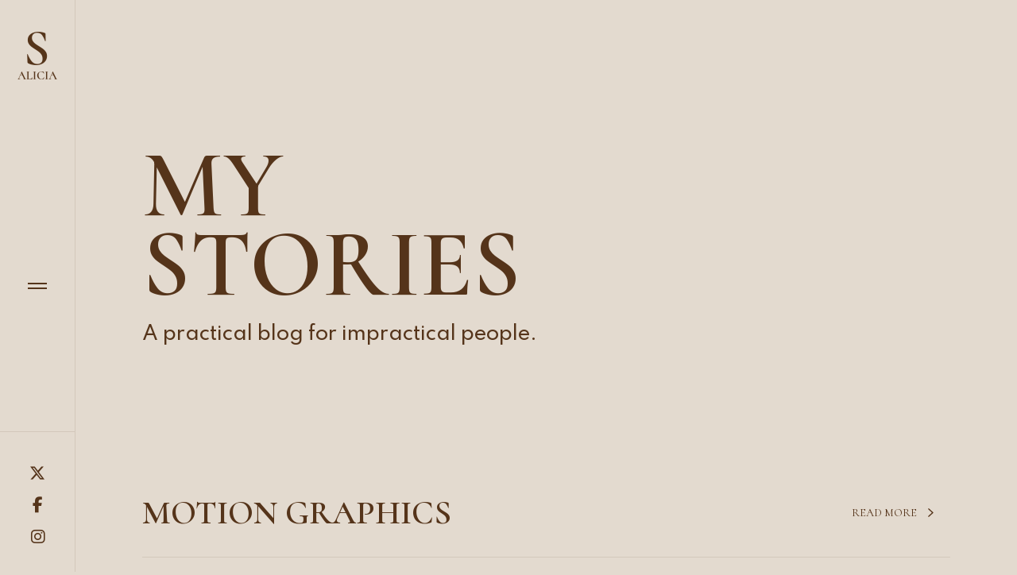

--- FILE ---
content_type: text/css
request_url: https://impeka.greatives.eu/impeka-blog-ii/wp-content/plugins/grve-theme-bar/assets/css/grve-theme-bar.css?ver=0.2.0
body_size: 723
content:
#grve-theme-bar {
  position: fixed;
  bottom: 18px;
  left: 50%;
  width: 80%;
  transform: translateX(-50%);
  height: 60px;
  z-index: 99999;
  pointer-events: none;
}
#grve-theme-bar.hide {
  pointer-events: none;
}
#grve-theme-bar .grve-bar-close-btn {
  position: absolute;
  top: -9px;
  left: -9px;
  width: 18px;
  height: 18px;
  border-radius: 50px;
  cursor: pointer;
  transition: all .3s ease;
  background-color: #17181B;
  pointer-events: visible;
  font-size: 12px;
}
#grve-theme-bar .grve-bar-close-btn svg {
  fill: #ffffff;
}
#grve-theme-bar .grve-bar-close-btn:hover {
  transform: scale(1.2);
}
#grve-theme-bar .grve-bar-close-btn.hide {
  transform: scale(0);
  visibility: hidden;
}
#grve-theme-bar .grve-bar-open-btn {
  position: absolute;
  top: -16px;
  left: -16px;
  width: 32px;
  height: 32px;
  border-radius: 50px;
  cursor: pointer;
  transform: scale(0);
  transition: all .3s ease;
  border: 1px solid rgba(218, 218, 218, 0.3);
  visibility: hidden;
  pointer-events: visible;
}
#grve-theme-bar .grve-bar-open-btn .grve-bar-bullet {
  position: absolute;
  top: 12px;
  left: 12px;
  width: 6px;
  height: 6px;
  background-color: #ff4433;
  border-radius: 50%;
  transition: all 0.45s cubic-bezier(1, -0.39, 0, 1.56);
  will-change: transform;
  animation: grve_bar_bullet_pulse 2s infinite;
  animation-direction: reverse;
}
#grve-theme-bar .grve-bar-open-btn .grve-bar-bullet-bg {
  position: absolute;
  background-color: #ff4433;
  top: 0px;
  left: 0px;
  width: 32px;
  height: 32px;
  border-radius: 50%;
  transition: all 0.45s cubic-bezier(1, -0.39, 0, 1.56);
  transform: scale(0);
}
#grve-theme-bar .grve-bar-open-btn svg {
  position: absolute;
  top: 50%;
  left: 50%;
  transform: translate(-50%, -50%);
  fill: #ffffff;
  visibility: hidden;
  transition: all 0.45s cubic-bezier(1, -0.39, 0, 1.56);
  z-index: 3;
}
#grve-theme-bar .grve-bar-open-btn.show {
  transform: scale(1);
  visibility: visible;
}
#grve-theme-bar .grve-bar-open-btn:hover svg {
  visibility: visible;
}
#grve-theme-bar .grve-bar-open-btn:hover .grve-bar-bullet-bg {
  transform: scale(1);
}
#grve-theme-bar .grve-bar {
  display: none;
  pointer-events: visible;
}
#grve-theme-bar .grve-bar-inner {
  display: flex;
  flex-direction: row;
  align-items: center;
  justify-content: space-between;
  flex: 1;
  height: 100%;
  color: #ffffff;
  background-color: #17181B;
  border-radius: 3px;
  font-size: 14px;
  font-weight: normal;
}
#grve-theme-bar .grve-bar-inner .grve-bar-left-area {
  display: flex;
  flex-direction: row;
  align-items: center;
  padding: 0 18px 0 0;
  justify-content: flex-start;
}
#grve-theme-bar .grve-bar-inner .grve-bar-left-area > * {
  margin-right: 18px;
}
#grve-theme-bar .grve-bar-inner .grve-bar-left-area a {
  color: #ffffff;
  text-decoration: underline;
  transition: all .5s;
}
#grve-theme-bar .grve-bar-inner .grve-bar-left-area a:hover {
  opacity: 0.6;
}
#grve-theme-bar .grve-bar-inner .grve-bar-right-area {
  display: flex;
  flex-direction: row;
  align-items: center;
  padding: 0 12px;
  justify-content: flex-end;
}
#grve-theme-bar .grve-bar-inner .grve-bar-right-area > * {
  margin-left: 24px;
}
#grve-theme-bar .grve-bar-logo {
  width: auto;
  max-height: 60px;
  background-color: #ff4433;
  border-radius: 3px 0 0 3px;
}
#grve-theme-bar .grve-bar-btn {
  font-size: 14px;
  font-weight: 500;
  color: #ffffff;
  background-color: #ff4433;
  line-height: 32px;
  padding: 0 12px;
  text-decoration: none;
  border-radius: 3px;
  display: inline-block;
  position: relative;
  overflow: hidden;
  transition: transform .3s ease;
}
#grve-theme-bar .grve-bar-btn:hover {
  transform: translateY(-3px);
}
#grve-theme-bar .grve-bar-btn:hover:before {
  opacity: 1;
}
#grve-theme-bar .grve-bar-icon-btn {
  font-size: 14px;
  font-weight: 500;
  color: #ffffff;
  text-decoration: none;
  display: flex;
  flex-direction: row;
  align-items: center;
}
#grve-theme-bar .grve-bar-icon-btn svg {
  margin-left: 6px;
  overflow: visible;
}
#grve-theme-bar .grve-bar-icon-btn circle {
  transform-origin: center;
  transition: transform .3s ease;
}
#grve-theme-bar .grve-bar-icon-btn:hover circle {
  transform: scale(1.2);
}
#grve-theme-bar .grve-bar-popup {
  width: 360px;
  height: 480px;
  position: absolute;
  right: 18px;
  bottom: 78px;
  display: none;
  animation: grve_bar_popup 150ms cubic-bezier(0.25, 0.46, 0.45, 0.94) forwards;
  pointer-events: visible;
}
#grve-theme-bar .grve-bar-popup .grve-popup-close-btn {
  position: absolute;
  top: -9px;
  right: -9px;
  width: 24px;
  height: 24px;
  border-radius: 50px;
  cursor: pointer;
  transition: all .3s ease;
  z-index: 6;
  background-color: #17181B;
}
#grve-theme-bar .grve-bar-popup .grve-popup-close-btn svg {
  fill: #ffffff;
  position: absolute;
  top: 50%;
  left: 50%;
  transform: translate(-50%, -50%);
}
#grve-theme-bar .grve-bar-popup .grve-popup-close-btn:hover {
  transform: scale(1.2);
}
#grve-theme-bar .grve-bar-popup .grve-bar-popup-inner {
  background-color: #ffffff;
  color: #000000;
  border-radius: 3px;
  position: absolute;
  top: 0;
  left: 0;
  width: 100%;
  height: 100%;
  overflow: hidden;
  box-shadow: 0 0 1px rgba(0, 0, 0, 0.2), 0 5px 10px rgba(0, 0, 0, 0.12);
}
#grve-theme-bar .grve-bar-popup .grve-bar-popup-inner:after {
  content: '';
  position: absolute;
  bottom: 0;
  left: 0;
  width: 100%;
  height: 60px;
  background: linear-gradient(0deg, white 20%, rgba(255, 255, 255, 0) 100%);
  z-index: 4;
  pointer-events: none;
}
#grve-theme-bar .grve-bar-popup .grve-popup-scroller {
  position: absolute;
  top: 0;
  left: 0;
  width: calc(100% + 30px);
  height: 100%;
  overflow-y: scroll;
  -webkit-overflow-scrolling: touch;
  z-index: 1;
}
#grve-theme-bar .grve-bar-popup .grve-popup-scroller .grve-popup-inner {
  min-height: 100%;
  padding-right: 30px;
}
#grve-theme-bar .grve-bar-popup .grve-popup-scroller .grve-popup-content {
  padding: 30px 30px 60px 30px;
}
#grve-theme-bar .grve-bar-popup.open {
  display: block;
}
#grve-theme-bar .grve-bar-popup .grve-popup-feature img {
  width: 100%;
  max-width: none;
  display: block;
}
@media only screen and (max-width: 1040px) {
  #grve-theme-bar {
    display: none;
  }
}

@keyframes grve_bar_bullet_pulse {
  0% {
    transform: scale(1);
  }
  5% {
    transform: scale(1.4);
  }
  10% {
    transform: scale(1.8);
  }
  15% {
    transform: scale(1.4);
  }
  50% {
    transform: scale(1);
  }
  100% {
    transform: scale(1);
  }
}
@keyframes grve_bar_popup {
  from {
    transform: translate3d(0, -12px, 0) scale(0.95);
    opacity: 0;
  }
  to {
    transform: translate3d(0, 0, 0) scale(1);
    opacity: 1;
  }
}
.grve-bar-plugins-title {
  margin-bottom: 5px;
  font-size: 16px;
  line-height: 24px;
  font-weight: bold;
  display: block;
}

.grve-bar-plugins {
  list-style: none;
  display: flex;
  flex-direction: row;
  flex-wrap: wrap;
  margin: 0 -10px 30px -10px;
}
.grve-bar-plugins .grve-bar-iconbox {
  flex-basis: 50%;
  padding: 10px;
}
.grve-bar-plugins .grve-bar-iconbox .grve-bar-iconbox-inner {
  padding: 8px;
  border: 1px solid #EFEFEF;
  border-radius: 3px;
  display: flex;
  flex-direction: row;
  align-items: center;
  font-size: 12px;
  line-height: 14px;
}
.grve-bar-plugins .grve-bar-iconbox .grve-bar-iconbox-inner .grve-bar-icon {
  width: 36px;
  background-color: transparent;
  margin-right: 8px;
}


--- FILE ---
content_type: application/x-javascript
request_url: https://impeka.greatives.eu/impeka-blog-ii/wp-content/plugins/grve-theme-bar/assets/js/grve-theme-bar.js?ver=0.2.0
body_size: 85
content:
(function($){
	'use strict';

	var $grveBar = $('#grve-theme-bar'),
		$bar = $grveBar.find('.grve-bar'),
		$closeBtnPopup = $grveBar.find('.grve-popup-close-btn'),
		$closeBtn = $grveBar.find('.grve-bar-close-btn'),
		$openBtn = $grveBar.find('.grve-bar-open-btn'),
		$modalBtn = $grveBar.find('.grve-bar-modal-btn'),
		$popUp = $grveBar.find('.grve-bar-popup'),
		$shareBtn = $grveBar.find('.grve-bar-share-btn'),
		themeBarCookie = 'grve-theme-bar';


	$closeBtn.on('click',function( event ){
		var $that = $(this);
		event.preventDefault();
		$that.addClass('hide');
		$popUp.removeClass('open');
		$bar.fadeOut(300,function(){
			$openBtn.addClass('show');
			$grveBar.addClass('hide');
		});
		if ( document.cookie.indexOf( themeBarCookie ) < 0 ) {
			var theDate = new Date(),
				later = new Date( theDate.getTime() + 1*24*60*60*1000 );
			document.cookie = themeBarCookie + '=true; SameSite=Lax; Path=/; Expires=' + later.toGMTString()+';';
		}
	});

	$openBtn.on('click',function( event ){
		var $that = $(this);
		event.preventDefault();
		$that.removeClass('show');
		$bar.fadeIn(300,function(){
			$closeBtn.removeClass('hide');
			$grveBar.removeClass('hide');
		});
	});

	$modalBtn.on('click',function( event ){
		event.preventDefault();
		$popUp.addClass('open');
		$shareBtn.removeClass('open');
		var $scroller = $popUp.find('.grve-popup-scroller');
		$scroller.scrollTop(0);
	});

	$shareBtn.on('click', '.grve-bar-icon-btn',function( event ){
		event.preventDefault();
		$shareBtn.addClass('open');
		$popUp.removeClass('open');
	});

	$closeBtnPopup.on('click', function( event ){
		event.preventDefault();
		if ( $popUp.hasClass('open') ) {
			$popUp.removeClass('open');
		}
	});

	$(document).on('click', function(event) {
		if ( !$(event.target).closest('#grve-theme-bar').length && $popUp.hasClass('open') ) {
			$popUp.removeClass('open');
		}
	});

	$(document).on('click', function(event) {
		if ( !$(event.target).closest('#grve-theme-bar').length && $shareBtn.hasClass('open') ) {
			$shareBtn.removeClass('open');
		}
	});

	$(function() {
		if ( document.cookie.indexOf( themeBarCookie ) < 0 ) {
			setTimeout(function(){
				$bar.fadeIn(300,function(){
					$closeBtn.removeClass('hide');
				});
			},6000);
		} else {
			$openBtn.addClass('show');
		}
	});

})(jQuery);